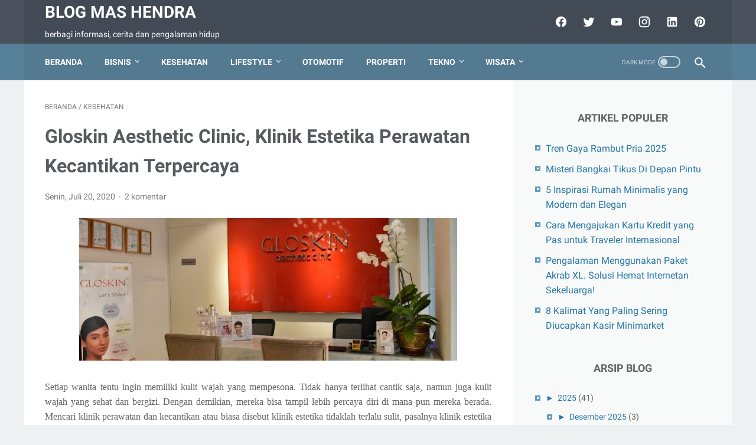

--- FILE ---
content_type: text/html; charset=UTF-8
request_url: https://www.blogmashendra.com/b/stats?style=BLACK_TRANSPARENT&timeRange=ALL_TIME&token=APq4FmCqrOGZR4G1sFW0Hf6-GkpGTTUUE10IR0kLGMN46FEFllMSiYi-zA4Ry0woMungxcNCsbYrKa4C9FB0x7Au1NnanhoZ_A
body_size: 13
content:
{"total":3989981,"sparklineOptions":{"backgroundColor":{"fillOpacity":0.1,"fill":"#000000"},"series":[{"areaOpacity":0.3,"color":"#202020"}]},"sparklineData":[[0,20],[1,22],[2,99],[3,46],[4,72],[5,62],[6,59],[7,54],[8,44],[9,42],[10,34],[11,27],[12,19],[13,20],[14,20],[15,26],[16,21],[17,21],[18,23],[19,20],[20,21],[21,24],[22,24],[23,19],[24,19],[25,19],[26,19],[27,33],[28,54],[29,23]],"nextTickMs":300000}

--- FILE ---
content_type: text/html; charset=utf-8
request_url: https://www.google.com/recaptcha/api2/aframe
body_size: 269
content:
<!DOCTYPE HTML><html><head><meta http-equiv="content-type" content="text/html; charset=UTF-8"></head><body><script nonce="KZA7pZQ-nYKZfoQSB6yULg">/** Anti-fraud and anti-abuse applications only. See google.com/recaptcha */ try{var clients={'sodar':'https://pagead2.googlesyndication.com/pagead/sodar?'};window.addEventListener("message",function(a){try{if(a.source===window.parent){var b=JSON.parse(a.data);var c=clients[b['id']];if(c){var d=document.createElement('img');d.src=c+b['params']+'&rc='+(localStorage.getItem("rc::a")?sessionStorage.getItem("rc::b"):"");window.document.body.appendChild(d);sessionStorage.setItem("rc::e",parseInt(sessionStorage.getItem("rc::e")||0)+1);localStorage.setItem("rc::h",'1767715368951');}}}catch(b){}});window.parent.postMessage("_grecaptcha_ready", "*");}catch(b){}</script></body></html>

--- FILE ---
content_type: text/javascript; charset=UTF-8
request_url: https://www.blogmashendra.com/feeds/posts/default/-/Kesehatan?alt=json-in-script&orderby=updated&start-index=62&max-results=5&callback=msRelatedPosts
body_size: 4525
content:
// API callback
msRelatedPosts({"version":"1.0","encoding":"UTF-8","feed":{"xmlns":"http://www.w3.org/2005/Atom","xmlns$openSearch":"http://a9.com/-/spec/opensearchrss/1.0/","xmlns$blogger":"http://schemas.google.com/blogger/2008","xmlns$georss":"http://www.georss.org/georss","xmlns$gd":"http://schemas.google.com/g/2005","xmlns$thr":"http://purl.org/syndication/thread/1.0","id":{"$t":"tag:blogger.com,1999:blog-243204648686937084"},"updated":{"$t":"2026-01-05T23:05:37.949+07:00"},"category":[{"term":"Kesehatan"},{"term":"Jalan Jalan"},{"term":"Properti"},{"term":"Serba Serbi"},{"term":"edukasi"},{"term":"My Stories"},{"term":"Dunia Blogger"},{"term":"Gadget"},{"term":"Tips dan Trik"},{"term":"Otomotif"},{"term":"Kuliner"},{"term":"Bisnis \u0026 Usaha"},{"term":"Teknologi"},{"term":"Sosial Media"},{"term":"Info Ramadhan"},{"term":"My Experience"},{"term":"Parenting"},{"term":"Review"},{"term":"Online Shop"},{"term":"Finansial"},{"term":"Tutorial Blog"},{"term":"Motor"},{"term":"Start Up"},{"term":"Fashion"},{"term":"Investasi"},{"term":"Android"},{"term":"Games"},{"term":"Info Lifestyle"},{"term":"Blog Contest"},{"term":"Pinjaman"},{"term":"Travel"},{"term":"Domain \u0026 Hosting"},{"term":"Hobi \u0026 Me-Time"},{"term":"WhatsApp"},{"term":"Kopi"},{"term":"Indihome"},{"term":"Karir"},{"term":"Tips Finansial"},{"term":"English Articles"},{"term":"Google Adsense"},{"term":"Koleksi Resep"},{"term":"Meme"},{"term":"Ojek Online"},{"term":"Olahraga"},{"term":"Ragam Voucher"},{"term":"Asuransi"},{"term":"Wabah Virus Corona"},{"term":"Treatment"},{"term":"Cryptocurrency"},{"term":"Co-working Space"},{"term":"Generasi Digital Bank Indonesia"},{"term":"Kartu XL"},{"term":"Koplak"},{"term":"Lingkungan Hidup"},{"term":"Akademi LEAD"},{"term":"Aktivitas Tanpa Batas"},{"term":"Internet"},{"term":"Internet Provider"},{"term":"Musik"},{"term":"eSport"},{"term":"FOCA Sachima"},{"term":"Internet Menyatukan Keluarga"},{"term":"Kawan Lama Solution"},{"term":"Redcomm"},{"term":"Susu Etawarich"}],"title":{"type":"text","$t":"blog mas hendra"},"subtitle":{"type":"html","$t":"berbagi informasi, cerita dan pengalaman hidup"},"link":[{"rel":"http://schemas.google.com/g/2005#feed","type":"application/atom+xml","href":"https:\/\/www.blogmashendra.com\/feeds\/posts\/default"},{"rel":"self","type":"application/atom+xml","href":"https:\/\/www.blogger.com\/feeds\/243204648686937084\/posts\/default\/-\/Kesehatan?alt=json-in-script\u0026start-index=62\u0026max-results=5\u0026orderby=updated"},{"rel":"alternate","type":"text/html","href":"https:\/\/www.blogmashendra.com\/search\/label\/Kesehatan"},{"rel":"hub","href":"http://pubsubhubbub.appspot.com/"},{"rel":"previous","type":"application/atom+xml","href":"https:\/\/www.blogger.com\/feeds\/243204648686937084\/posts\/default\/-\/Kesehatan\/-\/Kesehatan?alt=json-in-script\u0026start-index=57\u0026max-results=5\u0026orderby=updated"},{"rel":"next","type":"application/atom+xml","href":"https:\/\/www.blogger.com\/feeds\/243204648686937084\/posts\/default\/-\/Kesehatan\/-\/Kesehatan?alt=json-in-script\u0026start-index=67\u0026max-results=5\u0026orderby=updated"}],"author":[{"name":{"$t":"HendraDigital"},"uri":{"$t":"http:\/\/www.blogger.com\/profile\/11885695642319164731"},"email":{"$t":"noreply@blogger.com"},"gd$image":{"rel":"http://schemas.google.com/g/2005#thumbnail","width":"23","height":"32","src":"\/\/blogger.googleusercontent.com\/img\/b\/R29vZ2xl\/AVvXsEgq2-QHvsqqknBm-p_TRzBPeqWbCN9JHHLgYH1fyozqC9rhCjsOU_2xlSzKHlpXBS8v-LOMi-nyB-_ytbV3xYei1i5cbWEno68pfaFdq-TbEZktKnLH0Uz2SvL11apnOQ\/s113\/Bawa+Holland+Bakery.jpg"}}],"generator":{"version":"7.00","uri":"http://www.blogger.com","$t":"Blogger"},"openSearch$totalResults":{"$t":"103"},"openSearch$startIndex":{"$t":"62"},"openSearch$itemsPerPage":{"$t":"5"},"entry":[{"id":{"$t":"tag:blogger.com,1999:blog-243204648686937084.post-7587621674630597619"},"published":{"$t":"2018-12-13T09:26:00.003+07:00"},"updated":{"$t":"2020-07-05T16:32:45.594+07:00"},"category":[{"scheme":"http://www.blogger.com/atom/ns#","term":"Kesehatan"},{"scheme":"http://www.blogger.com/atom/ns#","term":"Tips dan Trik"}],"title":{"type":"text","$t":"4 Cara Alami Menghilangkan Bau Badan Dengan Cepat"},"content":{"type":"html","$t":"\u003Cdiv style=\"text-align: justify;\"\u003E\n\u003Cdiv class=\"separator\" style=\"clear: both; text-align: center;\"\u003E\n\u003Ca href=\"https:\/\/blogger.googleusercontent.com\/img\/b\/R29vZ2xl\/AVvXsEhBfLbYvWr4DImzeT_OZ7XCi0ChmaaE2RL0jcuWyBOsq7kOm-Fj5hHM-wYTWeufL1_uYYOsBbUumw9I7Sg18d0WJqzOUM7bc3U5DPXO4K0j6geg5gKzjUDYNa1UBITmENJ3DgMRcBDhjo0-\/s1600\/Cara+Alami+Menghilangkan+Bau+Badan+Dengan+Cepat.jpg\" style=\"margin-left: 1em; margin-right: 1em;\"\u003E\u003Cimg alt=\"4 Cara Alami Menghilangkan Bau Badan Dengan Cepat - Blog Mas Hendra\" border=\"0\" data-original-height=\"529\" data-original-width=\"869\" height=\"388\" src=\"https:\/\/blogger.googleusercontent.com\/img\/b\/R29vZ2xl\/AVvXsEhBfLbYvWr4DImzeT_OZ7XCi0ChmaaE2RL0jcuWyBOsq7kOm-Fj5hHM-wYTWeufL1_uYYOsBbUumw9I7Sg18d0WJqzOUM7bc3U5DPXO4K0j6geg5gKzjUDYNa1UBITmENJ3DgMRcBDhjo0-\/s640\/Cara+Alami+Menghilangkan+Bau+Badan+Dengan+Cepat.jpg\" title=\"4 Cara Alami Menghilangkan Bau Badan Dengan Cepat\" width=\"640\"\u003E\u003C\/a\u003E\u003C\/div\u003E\n\u003Cspan style=\"font-family: verdana, sans-serif;\"\u003E\u003Cbr\u003E\u003C\/span\u003E\n\u003Cspan style=\"font-family: verdana, sans-serif;\"\u003EReal Men terkadang sering mengalami rasa kurang percaya diri akibat ketiak mengeluarkan aroma yang kurang sedap dan mengganggu kenyamanan saat berpenampilan. Perlu kiranya Anda merawat kulit ketiak sebagaimana yang dituturkan pada situs ini \u003Cb\u003E\u003Cspan style=\"color: #990000;\"\u003Ehttps:\/\/www.niveamen.co.id\/panduan-perawatan-kulit\/wajah\/Local\/id\/rawat-kulit-pria-NIVEA-Men\u003C\/span\u003E\u003C\/b\u003E. Akan tetapi, ada juga cara alami lainnya yang mampu \u003Ca href=\"https:\/\/www.blogmashendra.com\/2018\/12\/4-cara-alami-menghilangkan-bau-badan.html\" target=\"_blank\"\u003E\u003Cb\u003Emenghilangkan bau ketiak\u003C\/b\u003E\u003C\/a\u003E dengan cepat, diantaranya sebagai berikut :\u003C\/span\u003E\u003C\/div\u003E\n\u003Cdiv style=\"text-align: justify;\"\u003E\n\u003Cspan style=\"font-family: verdana, sans-serif;\"\u003E\u003C\/span\u003E\u003C\/div\u003E\n\u003Ca href=\"https:\/\/www.blogmashendra.com\/2018\/12\/4-cara-alami-menghilangkan-bau-badan.html#more\"\u003E\u003C\/a\u003E"},"link":[{"rel":"replies","type":"application/atom+xml","href":"https:\/\/www.blogmashendra.com\/feeds\/7587621674630597619\/comments\/default","title":"Posting Komentar"},{"rel":"replies","type":"text/html","href":"https:\/\/www.blogmashendra.com\/2018\/12\/4-cara-alami-menghilangkan-bau-badan.html#comment-form","title":"2 Komentar"},{"rel":"edit","type":"application/atom+xml","href":"https:\/\/www.blogger.com\/feeds\/243204648686937084\/posts\/default\/7587621674630597619"},{"rel":"self","type":"application/atom+xml","href":"https:\/\/www.blogger.com\/feeds\/243204648686937084\/posts\/default\/7587621674630597619"},{"rel":"alternate","type":"text/html","href":"https:\/\/www.blogmashendra.com\/2018\/12\/4-cara-alami-menghilangkan-bau-badan.html","title":"4 Cara Alami Menghilangkan Bau Badan Dengan Cepat"}],"author":[{"name":{"$t":"HendraDigital"},"uri":{"$t":"http:\/\/www.blogger.com\/profile\/11885695642319164731"},"email":{"$t":"noreply@blogger.com"},"gd$image":{"rel":"http://schemas.google.com/g/2005#thumbnail","width":"23","height":"32","src":"\/\/blogger.googleusercontent.com\/img\/b\/R29vZ2xl\/AVvXsEgq2-QHvsqqknBm-p_TRzBPeqWbCN9JHHLgYH1fyozqC9rhCjsOU_2xlSzKHlpXBS8v-LOMi-nyB-_ytbV3xYei1i5cbWEno68pfaFdq-TbEZktKnLH0Uz2SvL11apnOQ\/s113\/Bawa+Holland+Bakery.jpg"}}],"media$thumbnail":{"xmlns$media":"http://search.yahoo.com/mrss/","url":"https:\/\/blogger.googleusercontent.com\/img\/b\/R29vZ2xl\/AVvXsEhBfLbYvWr4DImzeT_OZ7XCi0ChmaaE2RL0jcuWyBOsq7kOm-Fj5hHM-wYTWeufL1_uYYOsBbUumw9I7Sg18d0WJqzOUM7bc3U5DPXO4K0j6geg5gKzjUDYNa1UBITmENJ3DgMRcBDhjo0-\/s72-c\/Cara+Alami+Menghilangkan+Bau+Badan+Dengan+Cepat.jpg","height":"72","width":"72"},"thr$total":{"$t":"2"}},{"id":{"$t":"tag:blogger.com,1999:blog-243204648686937084.post-4460418786709202441"},"published":{"$t":"2020-03-29T05:30:00.000+07:00"},"updated":{"$t":"2020-03-29T05:30:15.718+07:00"},"category":[{"scheme":"http://www.blogger.com/atom/ns#","term":"Kesehatan"}],"title":{"type":"text","$t":"Wow! Inilah Sejuta Manfaat Taman Kehati Aqua"},"content":{"type":"html","$t":"\u003Cdiv class=\"separator\" style=\"clear: both; text-align: center;\"\u003E\n\u003Ca href=\"https:\/\/blogger.googleusercontent.com\/img\/b\/R29vZ2xl\/AVvXsEgnEX4gcVH93zW54ExXb6nRCnFfb3pPfkYCHIbfBxpUNdMML3uzxCNvjntx-h-1C5u0xhtjZGFHSLOgGs-E0mTmqVNm8rAuwfu_MB417jDmoQ7c__txetf_vu-eNK_fvqKIMyHj994HY5QF\/s1600\/Taman+Kehati+Aqua.jpg\" imageanchor=\"1\" style=\"margin-left: 1em; margin-right: 1em;\"\u003E\u003Cimg alt=\"Taman Kehati Aqua\" border=\"0\" data-original-height=\"237\" data-original-width=\"500\" height=\"302\" src=\"https:\/\/blogger.googleusercontent.com\/img\/b\/R29vZ2xl\/AVvXsEgnEX4gcVH93zW54ExXb6nRCnFfb3pPfkYCHIbfBxpUNdMML3uzxCNvjntx-h-1C5u0xhtjZGFHSLOgGs-E0mTmqVNm8rAuwfu_MB417jDmoQ7c__txetf_vu-eNK_fvqKIMyHj994HY5QF\/s640\/Taman+Kehati+Aqua.jpg\" title=\"Taman Kehati Aqua\" width=\"640\"\u003E\u003C\/a\u003E\u003C\/div\u003E\n\u003Cdiv style=\"text-align: justify;\"\u003E\n\u003Cspan style=\"font-family: Verdana, sans-serif;\"\u003E\u003Cbr\u003E\u003C\/span\u003E\u003C\/div\u003E\n\u003Cdiv style=\"text-align: justify;\"\u003E\n\u003Cspan style=\"font-family: Verdana, sans-serif;\"\u003EKelestarian lingkungan khususnya di daerah perkotaan saat ini dalam keadaan yang sangat memprihatinkan. Berbagai pihak sudah mulai menyoroti hal tersebut, salah satunya adalah Danone - Aqua. Perusahaan air mineral ini bahkan mengambil beberapa langkah nyata untuk menunjukkan keseriusannya dalam hal ini.\u003C\/span\u003E\u003C\/div\u003E\n\u003Cdiv style=\"text-align: justify;\"\u003E\n\u003Cspan style=\"font-family: Verdana, sans-serif;\"\u003E\u003C\/span\u003E\u003C\/div\u003E\n\u003Ca href=\"https:\/\/www.blogmashendra.com\/2020\/03\/sejuta-manfaat-taman-kehati-aqua.html#more\"\u003E\u003C\/a\u003E"},"link":[{"rel":"replies","type":"application/atom+xml","href":"https:\/\/www.blogmashendra.com\/feeds\/4460418786709202441\/comments\/default","title":"Posting Komentar"},{"rel":"replies","type":"text/html","href":"https:\/\/www.blogmashendra.com\/2020\/03\/sejuta-manfaat-taman-kehati-aqua.html#comment-form","title":"8 Komentar"},{"rel":"edit","type":"application/atom+xml","href":"https:\/\/www.blogger.com\/feeds\/243204648686937084\/posts\/default\/4460418786709202441"},{"rel":"self","type":"application/atom+xml","href":"https:\/\/www.blogger.com\/feeds\/243204648686937084\/posts\/default\/4460418786709202441"},{"rel":"alternate","type":"text/html","href":"https:\/\/www.blogmashendra.com\/2020\/03\/sejuta-manfaat-taman-kehati-aqua.html","title":"Wow! Inilah Sejuta Manfaat Taman Kehati Aqua"}],"author":[{"name":{"$t":"HendraDigital"},"uri":{"$t":"http:\/\/www.blogger.com\/profile\/11885695642319164731"},"email":{"$t":"noreply@blogger.com"},"gd$image":{"rel":"http://schemas.google.com/g/2005#thumbnail","width":"23","height":"32","src":"\/\/blogger.googleusercontent.com\/img\/b\/R29vZ2xl\/AVvXsEgq2-QHvsqqknBm-p_TRzBPeqWbCN9JHHLgYH1fyozqC9rhCjsOU_2xlSzKHlpXBS8v-LOMi-nyB-_ytbV3xYei1i5cbWEno68pfaFdq-TbEZktKnLH0Uz2SvL11apnOQ\/s113\/Bawa+Holland+Bakery.jpg"}}],"media$thumbnail":{"xmlns$media":"http://search.yahoo.com/mrss/","url":"https:\/\/blogger.googleusercontent.com\/img\/b\/R29vZ2xl\/AVvXsEgnEX4gcVH93zW54ExXb6nRCnFfb3pPfkYCHIbfBxpUNdMML3uzxCNvjntx-h-1C5u0xhtjZGFHSLOgGs-E0mTmqVNm8rAuwfu_MB417jDmoQ7c__txetf_vu-eNK_fvqKIMyHj994HY5QF\/s72-c\/Taman+Kehati+Aqua.jpg","height":"72","width":"72"},"thr$total":{"$t":"8"}},{"id":{"$t":"tag:blogger.com,1999:blog-243204648686937084.post-5404326674766983864"},"published":{"$t":"2020-03-14T19:36:00.002+07:00"},"updated":{"$t":"2020-03-14T19:36:43.091+07:00"},"category":[{"scheme":"http://www.blogger.com/atom/ns#","term":"Kesehatan"}],"title":{"type":"text","$t":"Tanya Dokter Mata Online Seputar Cara Menjaga Kesehatan Mata Sampai Usia Tua"},"content":{"type":"html","$t":"\u003Cdiv class=\"separator\" style=\"clear: both; text-align: center;\"\u003E\n\u003Ca href=\"https:\/\/blogger.googleusercontent.com\/img\/b\/R29vZ2xl\/AVvXsEilIxqPBoJRx-UpagWPaC_XQDcJmLVMf8KbJueD8dhUHXCUxbQD4KYFOabNuigaKV63KM7M_olQhQhhJ0RCL3sbWNJaQN5ghyphenhyphengV3l_tfr3xjSgjNET8s2M4q3R3q3qkqx0xpXRhKMhgpC9V\/s1600\/eye-1173863_640.jpg\" imageanchor=\"1\" style=\"margin-left: 1em; margin-right: 1em;\"\u003E\u003Cimg alt=\"Tanya Dokter Mata Online\" border=\"0\" data-original-height=\"331\" data-original-width=\"640\" height=\"330\" src=\"https:\/\/blogger.googleusercontent.com\/img\/b\/R29vZ2xl\/AVvXsEilIxqPBoJRx-UpagWPaC_XQDcJmLVMf8KbJueD8dhUHXCUxbQD4KYFOabNuigaKV63KM7M_olQhQhhJ0RCL3sbWNJaQN5ghyphenhyphengV3l_tfr3xjSgjNET8s2M4q3R3q3qkqx0xpXRhKMhgpC9V\/s640\/eye-1173863_640.jpg\" title=\"Tanya Dokter Mata Online\" width=\"640\"\u003E\u003C\/a\u003E\u003C\/div\u003E\n\u003Cdiv style=\"text-align: justify;\"\u003E\n\u003Cspan style=\"font-family: Verdana, sans-serif;\"\u003E\u003Cbr\u003E\u003C\/span\u003E\u003C\/div\u003E\n\u003Cdiv style=\"text-align: justify;\"\u003E\n\u003Cspan style=\"font-family: Verdana, sans-serif;\"\u003EMata pada dasarnya merupakan salah satu indera penting yang difungsikan untuk melihat, namun lebih dari itu juga untuk menyempurnakan penampilan seseorang. Karena dengan mata yang indah sebenarnya juga memiliki daya tarik tersendiri. Hanya saja memang tidak bisa dipungkiri jika seandainya organ tubuh yang satu ini juga rentan terkena beragam jenis gangguan atau masalah kesehatan. Mulai dari rabun bahkan juga kebutaan jika seandainya tidak dirawat dengan benar. \u003Ca href=\"https:\/\/www.halodoc.com\/tanya-dokter\" target=\"_blank\"\u003E\u003Cb\u003E\u003Cspan style=\"color: #cc0000;\"\u003ETanya dokter mata online\u003C\/span\u003E\u003C\/b\u003E\u003C\/a\u003E bagaimana langkah perawatannya.\u003C\/span\u003E\u003C\/div\u003E\n\u003Cdiv style=\"text-align: justify;\"\u003E\n\u003Cspan style=\"font-family: Verdana, sans-serif;\"\u003E\u003C\/span\u003E\u003C\/div\u003E\n\u003Ca href=\"https:\/\/www.blogmashendra.com\/2020\/03\/tanya-dokter-mata-online.html#more\"\u003E\u003C\/a\u003E"},"link":[{"rel":"replies","type":"application/atom+xml","href":"https:\/\/www.blogmashendra.com\/feeds\/5404326674766983864\/comments\/default","title":"Posting Komentar"},{"rel":"replies","type":"text/html","href":"https:\/\/www.blogmashendra.com\/2020\/03\/tanya-dokter-mata-online.html#comment-form","title":"2 Komentar"},{"rel":"edit","type":"application/atom+xml","href":"https:\/\/www.blogger.com\/feeds\/243204648686937084\/posts\/default\/5404326674766983864"},{"rel":"self","type":"application/atom+xml","href":"https:\/\/www.blogger.com\/feeds\/243204648686937084\/posts\/default\/5404326674766983864"},{"rel":"alternate","type":"text/html","href":"https:\/\/www.blogmashendra.com\/2020\/03\/tanya-dokter-mata-online.html","title":"Tanya Dokter Mata Online Seputar Cara Menjaga Kesehatan Mata Sampai Usia Tua"}],"author":[{"name":{"$t":"HendraDigital"},"uri":{"$t":"http:\/\/www.blogger.com\/profile\/11885695642319164731"},"email":{"$t":"noreply@blogger.com"},"gd$image":{"rel":"http://schemas.google.com/g/2005#thumbnail","width":"23","height":"32","src":"\/\/blogger.googleusercontent.com\/img\/b\/R29vZ2xl\/AVvXsEgq2-QHvsqqknBm-p_TRzBPeqWbCN9JHHLgYH1fyozqC9rhCjsOU_2xlSzKHlpXBS8v-LOMi-nyB-_ytbV3xYei1i5cbWEno68pfaFdq-TbEZktKnLH0Uz2SvL11apnOQ\/s113\/Bawa+Holland+Bakery.jpg"}}],"media$thumbnail":{"xmlns$media":"http://search.yahoo.com/mrss/","url":"https:\/\/blogger.googleusercontent.com\/img\/b\/R29vZ2xl\/AVvXsEilIxqPBoJRx-UpagWPaC_XQDcJmLVMf8KbJueD8dhUHXCUxbQD4KYFOabNuigaKV63KM7M_olQhQhhJ0RCL3sbWNJaQN5ghyphenhyphengV3l_tfr3xjSgjNET8s2M4q3R3q3qkqx0xpXRhKMhgpC9V\/s72-c\/eye-1173863_640.jpg","height":"72","width":"72"},"thr$total":{"$t":"2"}},{"id":{"$t":"tag:blogger.com,1999:blog-243204648686937084.post-1871966611579891981"},"published":{"$t":"2017-09-05T17:18:00.001+07:00"},"updated":{"$t":"2020-03-12T08:52:27.278+07:00"},"category":[{"scheme":"http://www.blogger.com/atom/ns#","term":"Kesehatan"}],"title":{"type":"text","$t":"6 Manfaat Makanan Sehat dan Bergizi Bagi Tubuh"},"content":{"type":"html","$t":"\u003Cdiv style=\"text-align: justify;\"\u003E\n\u003Cdiv class=\"separator\" style=\"clear: both; text-align: center;\"\u003E\n\u003Ca href=\"https:\/\/blogger.googleusercontent.com\/img\/b\/R29vZ2xl\/AVvXsEgQdDp4hX1u9OyvxwLSpbBtD16O1smvaF7R4a9hZwCui8PxlDohXITsYQein___r5n7TQASnju_jFU6t-ySRUTWl3DShWe4mRslFqmEadv8JJNEbOVs6nYiyiGoCwNPQMB9ms8Rwj2h3gQ\/s1600\/Quote+Tentang+Kesehatan.png\" imageanchor=\"1\" style=\"margin-left: 1em; margin-right: 1em;\"\u003E\u003Cimg border=\"0\" data-original-height=\"198\" data-original-width=\"256\" height=\"244\" src=\"https:\/\/blogger.googleusercontent.com\/img\/b\/R29vZ2xl\/AVvXsEgQdDp4hX1u9OyvxwLSpbBtD16O1smvaF7R4a9hZwCui8PxlDohXITsYQein___r5n7TQASnju_jFU6t-ySRUTWl3DShWe4mRslFqmEadv8JJNEbOVs6nYiyiGoCwNPQMB9ms8Rwj2h3gQ\/s320\/Quote+Tentang+Kesehatan.png\" width=\"320\"\u003E\u003C\/a\u003E\u003C\/div\u003E\n\u003Cspan style=\"font-family: \u0026quot;verdana\u0026quot; , sans-serif;\"\u003EKetika mendengar makanan sehat, apa yang terlintas di pikiran Anda?? Makanan organik atau jenis makanan mahal?! Seperti kita ketahui, tidak sedikit orang yang langsung mendeskripsikan bahwa makanan sehat hanya dapat dijumpai di restoran mewah dan mahal. Tentu saja pandangan ini keliru, karena pada kenyataannya, makanan sehat dapat diperoleh dengan cara yang mudah serta harga terjangkau.\u003C\/span\u003E\u003C\/div\u003E\n\u003Cdiv style=\"text-align: justify;\"\u003E\n\u003Cspan style=\"font-family: \u0026quot;verdana\u0026quot; , sans-serif;\"\u003E\u003C\/span\u003E\u003Cbr\u003E\n\u003C\/div\u003E\u003Ca href=\"https:\/\/www.blogmashendra.com\/2017\/09\/6-manfaat-makanan-sehat-dan-bergizi.html#more\"\u003E\u003C\/a\u003E"},"link":[{"rel":"replies","type":"application/atom+xml","href":"https:\/\/www.blogmashendra.com\/feeds\/1871966611579891981\/comments\/default","title":"Posting Komentar"},{"rel":"replies","type":"text/html","href":"https:\/\/www.blogmashendra.com\/2017\/09\/6-manfaat-makanan-sehat-dan-bergizi.html#comment-form","title":"0 Komentar"},{"rel":"edit","type":"application/atom+xml","href":"https:\/\/www.blogger.com\/feeds\/243204648686937084\/posts\/default\/1871966611579891981"},{"rel":"self","type":"application/atom+xml","href":"https:\/\/www.blogger.com\/feeds\/243204648686937084\/posts\/default\/1871966611579891981"},{"rel":"alternate","type":"text/html","href":"https:\/\/www.blogmashendra.com\/2017\/09\/6-manfaat-makanan-sehat-dan-bergizi.html","title":"6 Manfaat Makanan Sehat dan Bergizi Bagi Tubuh"}],"author":[{"name":{"$t":"HendraDigital"},"uri":{"$t":"http:\/\/www.blogger.com\/profile\/11885695642319164731"},"email":{"$t":"noreply@blogger.com"},"gd$image":{"rel":"http://schemas.google.com/g/2005#thumbnail","width":"23","height":"32","src":"\/\/blogger.googleusercontent.com\/img\/b\/R29vZ2xl\/AVvXsEgq2-QHvsqqknBm-p_TRzBPeqWbCN9JHHLgYH1fyozqC9rhCjsOU_2xlSzKHlpXBS8v-LOMi-nyB-_ytbV3xYei1i5cbWEno68pfaFdq-TbEZktKnLH0Uz2SvL11apnOQ\/s113\/Bawa+Holland+Bakery.jpg"}}],"media$thumbnail":{"xmlns$media":"http://search.yahoo.com/mrss/","url":"https:\/\/blogger.googleusercontent.com\/img\/b\/R29vZ2xl\/AVvXsEgQdDp4hX1u9OyvxwLSpbBtD16O1smvaF7R4a9hZwCui8PxlDohXITsYQein___r5n7TQASnju_jFU6t-ySRUTWl3DShWe4mRslFqmEadv8JJNEbOVs6nYiyiGoCwNPQMB9ms8Rwj2h3gQ\/s72-c\/Quote+Tentang+Kesehatan.png","height":"72","width":"72"},"thr$total":{"$t":"0"}},{"id":{"$t":"tag:blogger.com,1999:blog-243204648686937084.post-503069246510146217"},"published":{"$t":"2020-02-14T13:37:00.003+07:00"},"updated":{"$t":"2020-02-15T15:35:34.995+07:00"},"category":[{"scheme":"http://www.blogger.com/atom/ns#","term":"Kesehatan"}],"title":{"type":"text","$t":"Cara Menggunakan Koyo Hansaplast yang Benar dan Menyeluruh"},"content":{"type":"html","$t":"\u003Cdiv style=\"text-align: justify;\"\u003E\n\u003Cdiv class=\"separator\" style=\"clear: both; text-align: center;\"\u003E\n\u003Ca href=\"https:\/\/blogger.googleusercontent.com\/img\/b\/R29vZ2xl\/AVvXsEhXN-6NuE4zx4v1OOO74wRoJnmHKZ2azNOC-nf75zRvTyZAg2bjDGcg-LO2ySei0kfu1cdhcs6dE10qdkYF-rqucmE_z5oiErRspzVqlH1cHUDsKLbYPQUhBW9PqeFXzmNGfLFa3ndCQ0ju\/s1600\/doctor-1015624_640.jpg\" imageanchor=\"1\" style=\"margin-left: 1em; margin-right: 1em;\"\u003E\u003Cimg border=\"0\" data-original-height=\"323\" data-original-width=\"640\" height=\"322\" src=\"https:\/\/blogger.googleusercontent.com\/img\/b\/R29vZ2xl\/AVvXsEhXN-6NuE4zx4v1OOO74wRoJnmHKZ2azNOC-nf75zRvTyZAg2bjDGcg-LO2ySei0kfu1cdhcs6dE10qdkYF-rqucmE_z5oiErRspzVqlH1cHUDsKLbYPQUhBW9PqeFXzmNGfLFa3ndCQ0ju\/s640\/doctor-1015624_640.jpg\" width=\"640\"\u003E\u003C\/a\u003E\u003C\/div\u003E\n\u003Cspan style=\"font-family: \u0026quot;verdana\u0026quot; , sans-serif;\"\u003E\u003Cbr\u003E\u003C\/span\u003E\n\u003Cspan style=\"font-family: \u0026quot;verdana\u0026quot; , sans-serif;\"\u003EMelakukan berbagai aktivitas sehari-hari tentu bisa menguras tenaga. Bahkan, nyeri sendi dan otot adalah efek yang ditimbulkan setelah seharian penuh melakukan berbagai kegiatan. Kondisi ini tentu tidak bisa dihindari karena memang kelelahan adalah efek yang bisa membuat seseorang tidak bisa lagi melakukan aktivitasnya. Penggunaan obat luar, seperi koyo adalah salah satu cara yang paling sering dilakukan oleh sebagaian besar orang.\u003C\/span\u003E\u003C\/div\u003E\n\u003Cdiv style=\"text-align: justify;\"\u003E\n\u003Cspan style=\"font-family: \u0026quot;verdana\u0026quot; , sans-serif;\"\u003E\u003C\/span\u003E\u003Cbr\u003E\n\u003C\/div\u003E\u003Ca href=\"https:\/\/www.blogmashendra.com\/2020\/02\/cara-menggunakan-koyo-hansaplast-yang-benar.html#more\"\u003E\u003C\/a\u003E"},"link":[{"rel":"replies","type":"application/atom+xml","href":"https:\/\/www.blogmashendra.com\/feeds\/503069246510146217\/comments\/default","title":"Posting Komentar"},{"rel":"replies","type":"text/html","href":"https:\/\/www.blogmashendra.com\/2020\/02\/cara-menggunakan-koyo-hansaplast-yang-benar.html#comment-form","title":"2 Komentar"},{"rel":"edit","type":"application/atom+xml","href":"https:\/\/www.blogger.com\/feeds\/243204648686937084\/posts\/default\/503069246510146217"},{"rel":"self","type":"application/atom+xml","href":"https:\/\/www.blogger.com\/feeds\/243204648686937084\/posts\/default\/503069246510146217"},{"rel":"alternate","type":"text/html","href":"https:\/\/www.blogmashendra.com\/2020\/02\/cara-menggunakan-koyo-hansaplast-yang-benar.html","title":"Cara Menggunakan Koyo Hansaplast yang Benar dan Menyeluruh"}],"author":[{"name":{"$t":"HendraDigital"},"uri":{"$t":"http:\/\/www.blogger.com\/profile\/11885695642319164731"},"email":{"$t":"noreply@blogger.com"},"gd$image":{"rel":"http://schemas.google.com/g/2005#thumbnail","width":"23","height":"32","src":"\/\/blogger.googleusercontent.com\/img\/b\/R29vZ2xl\/AVvXsEgq2-QHvsqqknBm-p_TRzBPeqWbCN9JHHLgYH1fyozqC9rhCjsOU_2xlSzKHlpXBS8v-LOMi-nyB-_ytbV3xYei1i5cbWEno68pfaFdq-TbEZktKnLH0Uz2SvL11apnOQ\/s113\/Bawa+Holland+Bakery.jpg"}}],"media$thumbnail":{"xmlns$media":"http://search.yahoo.com/mrss/","url":"https:\/\/blogger.googleusercontent.com\/img\/b\/R29vZ2xl\/AVvXsEhXN-6NuE4zx4v1OOO74wRoJnmHKZ2azNOC-nf75zRvTyZAg2bjDGcg-LO2ySei0kfu1cdhcs6dE10qdkYF-rqucmE_z5oiErRspzVqlH1cHUDsKLbYPQUhBW9PqeFXzmNGfLFa3ndCQ0ju\/s72-c\/doctor-1015624_640.jpg","height":"72","width":"72"},"thr$total":{"$t":"2"}}]}});

--- FILE ---
content_type: text/javascript; charset=UTF-8
request_url: https://www.blogmashendra.com/feeds/posts/summary/-/Kesehatan?alt=json-in-script&callback=bacaJuga&max-results=5
body_size: 4083
content:
// API callback
bacaJuga({"version":"1.0","encoding":"UTF-8","feed":{"xmlns":"http://www.w3.org/2005/Atom","xmlns$openSearch":"http://a9.com/-/spec/opensearchrss/1.0/","xmlns$blogger":"http://schemas.google.com/blogger/2008","xmlns$georss":"http://www.georss.org/georss","xmlns$gd":"http://schemas.google.com/g/2005","xmlns$thr":"http://purl.org/syndication/thread/1.0","id":{"$t":"tag:blogger.com,1999:blog-243204648686937084"},"updated":{"$t":"2026-01-05T23:05:37.949+07:00"},"category":[{"term":"Kesehatan"},{"term":"Jalan Jalan"},{"term":"Properti"},{"term":"Serba Serbi"},{"term":"edukasi"},{"term":"My Stories"},{"term":"Dunia Blogger"},{"term":"Gadget"},{"term":"Tips dan Trik"},{"term":"Otomotif"},{"term":"Kuliner"},{"term":"Bisnis \u0026 Usaha"},{"term":"Teknologi"},{"term":"Sosial Media"},{"term":"Info Ramadhan"},{"term":"My Experience"},{"term":"Parenting"},{"term":"Review"},{"term":"Online Shop"},{"term":"Finansial"},{"term":"Tutorial Blog"},{"term":"Motor"},{"term":"Start Up"},{"term":"Fashion"},{"term":"Investasi"},{"term":"Android"},{"term":"Games"},{"term":"Info Lifestyle"},{"term":"Blog Contest"},{"term":"Pinjaman"},{"term":"Travel"},{"term":"Domain \u0026 Hosting"},{"term":"Hobi \u0026 Me-Time"},{"term":"WhatsApp"},{"term":"Kopi"},{"term":"Indihome"},{"term":"Karir"},{"term":"Tips Finansial"},{"term":"English Articles"},{"term":"Google Adsense"},{"term":"Koleksi Resep"},{"term":"Meme"},{"term":"Ojek Online"},{"term":"Olahraga"},{"term":"Ragam Voucher"},{"term":"Asuransi"},{"term":"Wabah Virus Corona"},{"term":"Treatment"},{"term":"Cryptocurrency"},{"term":"Co-working Space"},{"term":"Generasi Digital Bank Indonesia"},{"term":"Kartu XL"},{"term":"Koplak"},{"term":"Lingkungan Hidup"},{"term":"Akademi LEAD"},{"term":"Aktivitas Tanpa Batas"},{"term":"Internet"},{"term":"Internet Provider"},{"term":"Musik"},{"term":"eSport"},{"term":"FOCA Sachima"},{"term":"Internet Menyatukan Keluarga"},{"term":"Kawan Lama Solution"},{"term":"Redcomm"},{"term":"Susu Etawarich"}],"title":{"type":"text","$t":"blog mas hendra"},"subtitle":{"type":"html","$t":"berbagi informasi, cerita dan pengalaman hidup"},"link":[{"rel":"http://schemas.google.com/g/2005#feed","type":"application/atom+xml","href":"https:\/\/www.blogmashendra.com\/feeds\/posts\/summary"},{"rel":"self","type":"application/atom+xml","href":"https:\/\/www.blogger.com\/feeds\/243204648686937084\/posts\/summary\/-\/Kesehatan?alt=json-in-script\u0026max-results=5"},{"rel":"alternate","type":"text/html","href":"https:\/\/www.blogmashendra.com\/search\/label\/Kesehatan"},{"rel":"hub","href":"http://pubsubhubbub.appspot.com/"},{"rel":"next","type":"application/atom+xml","href":"https:\/\/www.blogger.com\/feeds\/243204648686937084\/posts\/summary\/-\/Kesehatan\/-\/Kesehatan?alt=json-in-script\u0026start-index=6\u0026max-results=5"}],"author":[{"name":{"$t":"HendraDigital"},"uri":{"$t":"http:\/\/www.blogger.com\/profile\/11885695642319164731"},"email":{"$t":"noreply@blogger.com"},"gd$image":{"rel":"http://schemas.google.com/g/2005#thumbnail","width":"23","height":"32","src":"\/\/blogger.googleusercontent.com\/img\/b\/R29vZ2xl\/AVvXsEgq2-QHvsqqknBm-p_TRzBPeqWbCN9JHHLgYH1fyozqC9rhCjsOU_2xlSzKHlpXBS8v-LOMi-nyB-_ytbV3xYei1i5cbWEno68pfaFdq-TbEZktKnLH0Uz2SvL11apnOQ\/s113\/Bawa+Holland+Bakery.jpg"}}],"generator":{"version":"7.00","uri":"http://www.blogger.com","$t":"Blogger"},"openSearch$totalResults":{"$t":"103"},"openSearch$startIndex":{"$t":"1"},"openSearch$itemsPerPage":{"$t":"5"},"entry":[{"id":{"$t":"tag:blogger.com,1999:blog-243204648686937084.post-1399660558372449198"},"published":{"$t":"2025-10-23T19:51:00.000+07:00"},"updated":{"$t":"2025-10-23T19:51:04.544+07:00"},"category":[{"scheme":"http://www.blogger.com/atom/ns#","term":"Kesehatan"}],"title":{"type":"text","$t":"Berapa Suhu Ideal Air Kolam untuk Berenang? Panduan Lengkap untuk Kenyamanan di Rumah"},"summary":{"type":"text","$t":"Jika kamu punya kolam renang di rumah, pasti kamu ingin airnya selalu terasa pas, tidak terlalu dingin dan tidak terlalu panas. Banyak orang sering bertanya, sebenarnya berapa suhu ideal air kolam untuk berenang supaya tetap nyaman dan aman bagi tubuh?Pertanyaan ini penting banget, karena suhu air berpengaruh besar terhadap kenyamanan, kesehatan dan bahkan efisiensi energi jika kamu pakai alat "},"link":[{"rel":"replies","type":"application/atom+xml","href":"https:\/\/www.blogmashendra.com\/feeds\/1399660558372449198\/comments\/default","title":"Posting Komentar"},{"rel":"replies","type":"text/html","href":"https:\/\/www.blogmashendra.com\/2025\/10\/suhu-ideal-air-kolam-renang.html#comment-form","title":"0 Komentar"},{"rel":"edit","type":"application/atom+xml","href":"https:\/\/www.blogger.com\/feeds\/243204648686937084\/posts\/default\/1399660558372449198"},{"rel":"self","type":"application/atom+xml","href":"https:\/\/www.blogger.com\/feeds\/243204648686937084\/posts\/default\/1399660558372449198"},{"rel":"alternate","type":"text/html","href":"https:\/\/www.blogmashendra.com\/2025\/10\/suhu-ideal-air-kolam-renang.html","title":"Berapa Suhu Ideal Air Kolam untuk Berenang? Panduan Lengkap untuk Kenyamanan di Rumah"}],"author":[{"name":{"$t":"HendraDigital"},"uri":{"$t":"http:\/\/www.blogger.com\/profile\/11885695642319164731"},"email":{"$t":"noreply@blogger.com"},"gd$image":{"rel":"http://schemas.google.com/g/2005#thumbnail","width":"23","height":"32","src":"\/\/blogger.googleusercontent.com\/img\/b\/R29vZ2xl\/AVvXsEgq2-QHvsqqknBm-p_TRzBPeqWbCN9JHHLgYH1fyozqC9rhCjsOU_2xlSzKHlpXBS8v-LOMi-nyB-_ytbV3xYei1i5cbWEno68pfaFdq-TbEZktKnLH0Uz2SvL11apnOQ\/s113\/Bawa+Holland+Bakery.jpg"}}],"media$thumbnail":{"xmlns$media":"http://search.yahoo.com/mrss/","url":"https:\/\/blogger.googleusercontent.com\/img\/b\/R29vZ2xl\/AVvXsEhzuJyX6L3ziH2tq5lK5OmqhjRqLPInaPZ1egzef3g4M-A77uNtIyE4P5xdsnOdJyPuYYECdoRK2ZOlHoCKp_C3KmJtoqAOAeKqPpE8HdpLI4UKZAdHjf00EojgwYv9E_oewx_YZ7DTnhbcKGNVwQ_Kbund-pZfIwLT2TmtbAqiLJKZRPJNz_UTuYSrg24r\/s72-w400-h249-c\/heat-pump-water-heater.jpg","height":"72","width":"72"},"thr$total":{"$t":"0"}},{"id":{"$t":"tag:blogger.com,1999:blog-243204648686937084.post-9189203771725655498"},"published":{"$t":"2025-10-12T11:22:00.002+07:00"},"updated":{"$t":"2025-10-12T11:22:33.658+07:00"},"category":[{"scheme":"http://www.blogger.com/atom/ns#","term":"Kesehatan"}],"title":{"type":"text","$t":"Rekomendasi Produk Obat Jerawat dari Haloskin by Halodoc "},"summary":{"type":"text","$t":"Jerawat terkadang membuat seseorang merasa kurang nyaman dan tidak percaya diri, karena berdampak pada penampilan fisik yang kemudian memengaruhi sisi psikologis dan interaksi sosial.Rasa tidak percaya diri ini, bisa saja menyebabkan kecemasan, menarik diri dari pergaulan, dan pada kasus yang lebih parah, bahkan bisa menyebabkan depresi atau masalah kesehatan mental lainnya.Sebegitu menyiksanya "},"link":[{"rel":"replies","type":"application/atom+xml","href":"https:\/\/www.blogmashendra.com\/feeds\/9189203771725655498\/comments\/default","title":"Posting Komentar"},{"rel":"replies","type":"text/html","href":"https:\/\/www.blogmashendra.com\/2025\/10\/rekomendasi-produk-obat-jerawat.html#comment-form","title":"0 Komentar"},{"rel":"edit","type":"application/atom+xml","href":"https:\/\/www.blogger.com\/feeds\/243204648686937084\/posts\/default\/9189203771725655498"},{"rel":"self","type":"application/atom+xml","href":"https:\/\/www.blogger.com\/feeds\/243204648686937084\/posts\/default\/9189203771725655498"},{"rel":"alternate","type":"text/html","href":"https:\/\/www.blogmashendra.com\/2025\/10\/rekomendasi-produk-obat-jerawat.html","title":"Rekomendasi Produk Obat Jerawat dari Haloskin by Halodoc "}],"author":[{"name":{"$t":"HendraDigital"},"uri":{"$t":"http:\/\/www.blogger.com\/profile\/11885695642319164731"},"email":{"$t":"noreply@blogger.com"},"gd$image":{"rel":"http://schemas.google.com/g/2005#thumbnail","width":"23","height":"32","src":"\/\/blogger.googleusercontent.com\/img\/b\/R29vZ2xl\/AVvXsEgq2-QHvsqqknBm-p_TRzBPeqWbCN9JHHLgYH1fyozqC9rhCjsOU_2xlSzKHlpXBS8v-LOMi-nyB-_ytbV3xYei1i5cbWEno68pfaFdq-TbEZktKnLH0Uz2SvL11apnOQ\/s113\/Bawa+Holland+Bakery.jpg"}}],"media$thumbnail":{"xmlns$media":"http://search.yahoo.com/mrss/","url":"https:\/\/blogger.googleusercontent.com\/img\/b\/R29vZ2xl\/AVvXsEjMYjVAqTtLX1wwOiIgkgS6GY9E1o2J9oRODckbtwqNvXjtHXV9NsBCBrWWFrQxttoSiOOm6tVuZQfBs7YAsW85JWITBaaF6IItLpLIEkSFCVdfpVfhuaLz8xBDivPRUQPhJigqUTmnxkl0JpL_1DnRiKhcNm4Q-KO70xGUD-4SKrqb88xxlHVf5d14fS6p\/s72-w400-h309-c\/ceeam-anti-jerawat-dari-haloskin-by-halodoc.jpeg","height":"72","width":"72"},"thr$total":{"$t":"0"}},{"id":{"$t":"tag:blogger.com,1999:blog-243204648686937084.post-7802098088238498825"},"published":{"$t":"2025-06-10T18:39:00.002+07:00"},"updated":{"$t":"2025-06-10T18:39:47.218+07:00"},"category":[{"scheme":"http://www.blogger.com/atom/ns#","term":"Kesehatan"}],"title":{"type":"text","$t":"Mata Kering Jangan Disepelein! Ini Penyebab, Dampak dan Solusi Praktisnya"},"summary":{"type":"text","$t":"Pernah nggak sih, kamu merasa penglihatan tiba-tiba kabur, mata terasa berat atau bahkan perih setelah seharian beraktivitas? Di zaman serba digital kayak sekarang, masalah mata kering makin sering terjadi. Soalnya, kita makin sering menatap layar gadget atau bekerja di ruangan ber-AC.Sayangnya, banyak orang yang masih menganggap ini masalah SePeLe. Padahal, kondisi mata yang seperti nggak boleh "},"link":[{"rel":"replies","type":"application/atom+xml","href":"https:\/\/www.blogmashendra.com\/feeds\/7802098088238498825\/comments\/default","title":"Posting Komentar"},{"rel":"replies","type":"text/html","href":"https:\/\/www.blogmashendra.com\/2025\/06\/mata-kering-jangan-sepelein.html#comment-form","title":"0 Komentar"},{"rel":"edit","type":"application/atom+xml","href":"https:\/\/www.blogger.com\/feeds\/243204648686937084\/posts\/default\/7802098088238498825"},{"rel":"self","type":"application/atom+xml","href":"https:\/\/www.blogger.com\/feeds\/243204648686937084\/posts\/default\/7802098088238498825"},{"rel":"alternate","type":"text/html","href":"https:\/\/www.blogmashendra.com\/2025\/06\/mata-kering-jangan-sepelein.html","title":"Mata Kering Jangan Disepelein! Ini Penyebab, Dampak dan Solusi Praktisnya"}],"author":[{"name":{"$t":"HendraDigital"},"uri":{"$t":"http:\/\/www.blogger.com\/profile\/11885695642319164731"},"email":{"$t":"noreply@blogger.com"},"gd$image":{"rel":"http://schemas.google.com/g/2005#thumbnail","width":"23","height":"32","src":"\/\/blogger.googleusercontent.com\/img\/b\/R29vZ2xl\/AVvXsEgq2-QHvsqqknBm-p_TRzBPeqWbCN9JHHLgYH1fyozqC9rhCjsOU_2xlSzKHlpXBS8v-LOMi-nyB-_ytbV3xYei1i5cbWEno68pfaFdq-TbEZktKnLH0Uz2SvL11apnOQ\/s113\/Bawa+Holland+Bakery.jpg"}}],"media$thumbnail":{"xmlns$media":"http://search.yahoo.com/mrss/","url":"https:\/\/blogger.googleusercontent.com\/img\/b\/R29vZ2xl\/AVvXsEgDTmz3iq0i7EwMmLFX9Bs26Z6Z26MIqIDkTNDHvzHhQbG8-D_rSKOw8wV3PvUN4VK1W11rpO66ht4Fj4q7lMdwhv0BO3CFYk4J0JI9fKYbFvaKKx_q3QaKM-jyVi-MGtrz4i6PAvdSc8hJsvQBZ9YDc53FX8rHd998-K5hT2gQQkGstRNB1G5O8YCDJyls\/s72-w400-h400-c\/jangan-sepelein-mata-kering.jpg","height":"72","width":"72"},"thr$total":{"$t":"0"}},{"id":{"$t":"tag:blogger.com,1999:blog-243204648686937084.post-5157363835649549898"},"published":{"$t":"2024-12-09T07:51:00.003+07:00"},"updated":{"$t":"2024-12-09T08:13:08.862+07:00"},"category":[{"scheme":"http://www.blogger.com/atom/ns#","term":"Kesehatan"}],"title":{"type":"text","$t":"Tips Sebelum Mengunjungi Dokter Gigi"},"summary":{"type":"text","$t":"Menjaga kebersihan gigi dan mulut menjadi hal penting yang harus diperhatikan sejak usia dini. Bahkan kita dianjurkan untuk memeriksakan gigi ke dokter gigi setiap 6 bulan sekali, agar kondisi kesehatannya selalu terpantau.Proses pemeriksaan gigi biasanya meliputi pemeriksaan kesehatan, pembersihan, pengobatan hingga tindakan medis lebih lanjut. Jika ingin mendapatkan penanganan khusus lebih "},"link":[{"rel":"replies","type":"application/atom+xml","href":"https:\/\/www.blogmashendra.com\/feeds\/5157363835649549898\/comments\/default","title":"Posting Komentar"},{"rel":"replies","type":"text/html","href":"https:\/\/www.blogmashendra.com\/2024\/12\/tips-sebelum-mengunjungi-dokter-gigi.html#comment-form","title":"1 Komentar"},{"rel":"edit","type":"application/atom+xml","href":"https:\/\/www.blogger.com\/feeds\/243204648686937084\/posts\/default\/5157363835649549898"},{"rel":"self","type":"application/atom+xml","href":"https:\/\/www.blogger.com\/feeds\/243204648686937084\/posts\/default\/5157363835649549898"},{"rel":"alternate","type":"text/html","href":"https:\/\/www.blogmashendra.com\/2024\/12\/tips-sebelum-mengunjungi-dokter-gigi.html","title":"Tips Sebelum Mengunjungi Dokter Gigi"}],"author":[{"name":{"$t":"HendraDigital"},"uri":{"$t":"http:\/\/www.blogger.com\/profile\/11885695642319164731"},"email":{"$t":"noreply@blogger.com"},"gd$image":{"rel":"http://schemas.google.com/g/2005#thumbnail","width":"23","height":"32","src":"\/\/blogger.googleusercontent.com\/img\/b\/R29vZ2xl\/AVvXsEgq2-QHvsqqknBm-p_TRzBPeqWbCN9JHHLgYH1fyozqC9rhCjsOU_2xlSzKHlpXBS8v-LOMi-nyB-_ytbV3xYei1i5cbWEno68pfaFdq-TbEZktKnLH0Uz2SvL11apnOQ\/s113\/Bawa+Holland+Bakery.jpg"}}],"media$thumbnail":{"xmlns$media":"http://search.yahoo.com/mrss/","url":"https:\/\/blogger.googleusercontent.com\/img\/b\/R29vZ2xl\/AVvXsEgJUZzW2eeNNEXobxYsn9Hrq3tvzbHCJcAo5fyyxHWfJ7gxLIVeXrP2SqhyoQxnX4FDkJ7BQrEnqEAmYnl7HanDWNJYWA37s5VuGnqsJQ_dNAY5bZOSXUBy-JpCxIafhLaoWUSqqtCOGFf5MWBEFsKhuKESd0RZ5HNMrm9w2qbXtlHHfcfDQj5XrM3kkT4Q\/s72-w225-h400-c\/cara-mengatasi-rasa-takut-ke-dokter-gigi.jpg","height":"72","width":"72"},"thr$total":{"$t":"1"}},{"id":{"$t":"tag:blogger.com,1999:blog-243204648686937084.post-8368073669537637188"},"published":{"$t":"2024-09-11T15:02:00.000+07:00"},"updated":{"$t":"2024-09-11T15:02:57.533+07:00"},"category":[{"scheme":"http://www.blogger.com/atom/ns#","term":"Kesehatan"}],"title":{"type":"text","$t":"Wajib Coba! Cara Menambah Berat Badan 5 kg dalam Seminggu "},"summary":{"type":"text","$t":"Saya termasuk orang yang punya badan kurus. Padahal saya merasa sudah cukup banyak ngemil, tetapi tetap saja timbangan tidak naik. Badan segitu-gitu saja. Pengennya sih punya tubuh yang ideal, tidak terlalu gemuk dan tidak kelihatan terlalu kurus juga. Ya sedang-sedang saja deh.Punya bentuk tubuh yang ideal, pastinya bisa meningkatkan rasa percaya diri saya. Maka dari itu, saya perlu mengetahui "},"link":[{"rel":"replies","type":"application/atom+xml","href":"https:\/\/www.blogmashendra.com\/feeds\/8368073669537637188\/comments\/default","title":"Posting Komentar"},{"rel":"replies","type":"text/html","href":"https:\/\/www.blogmashendra.com\/2024\/09\/cara-menambah-berat-badan-5kg-dalam-seminggu.html#comment-form","title":"0 Komentar"},{"rel":"edit","type":"application/atom+xml","href":"https:\/\/www.blogger.com\/feeds\/243204648686937084\/posts\/default\/8368073669537637188"},{"rel":"self","type":"application/atom+xml","href":"https:\/\/www.blogger.com\/feeds\/243204648686937084\/posts\/default\/8368073669537637188"},{"rel":"alternate","type":"text/html","href":"https:\/\/www.blogmashendra.com\/2024\/09\/cara-menambah-berat-badan-5kg-dalam-seminggu.html","title":"Wajib Coba! Cara Menambah Berat Badan 5 kg dalam Seminggu "}],"author":[{"name":{"$t":"HendraDigital"},"uri":{"$t":"http:\/\/www.blogger.com\/profile\/11885695642319164731"},"email":{"$t":"noreply@blogger.com"},"gd$image":{"rel":"http://schemas.google.com/g/2005#thumbnail","width":"23","height":"32","src":"\/\/blogger.googleusercontent.com\/img\/b\/R29vZ2xl\/AVvXsEgq2-QHvsqqknBm-p_TRzBPeqWbCN9JHHLgYH1fyozqC9rhCjsOU_2xlSzKHlpXBS8v-LOMi-nyB-_ytbV3xYei1i5cbWEno68pfaFdq-TbEZktKnLH0Uz2SvL11apnOQ\/s113\/Bawa+Holland+Bakery.jpg"}}],"media$thumbnail":{"xmlns$media":"http://search.yahoo.com/mrss/","url":"https:\/\/blogger.googleusercontent.com\/img\/b\/R29vZ2xl\/AVvXsEiAzb6b9yUkTgyxqpk4yUru3se3wt_TM9ew2borKUdKPIaZpMj5Des2MJRPF4hhSRo2F8JIkf2PhOlxhlfGi1xpSRV0N-q7pjz_R9u-5d3YGmQ6PLolpMGEGWUjLDuk2psuKSuu-XbP0iuikpqsKZZ1MWmGJUJe4ACQd2llNMPGKS9ir4OdCcXH_cbscusM\/s72-w320-h213-c\/cara-menambah-berat-badan-5kg-dalam-seminggu.jpg","height":"72","width":"72"},"thr$total":{"$t":"0"}}]}});

--- FILE ---
content_type: text/javascript; charset=UTF-8
request_url: https://www.blogmashendra.com/feeds/posts/summary/-/Kesehatan?alt=json-in-script&orderby=updated&max-results=0&callback=msRandomIndex
body_size: 1066
content:
// API callback
msRandomIndex({"version":"1.0","encoding":"UTF-8","feed":{"xmlns":"http://www.w3.org/2005/Atom","xmlns$openSearch":"http://a9.com/-/spec/opensearchrss/1.0/","xmlns$blogger":"http://schemas.google.com/blogger/2008","xmlns$georss":"http://www.georss.org/georss","xmlns$gd":"http://schemas.google.com/g/2005","xmlns$thr":"http://purl.org/syndication/thread/1.0","id":{"$t":"tag:blogger.com,1999:blog-243204648686937084"},"updated":{"$t":"2026-01-05T23:05:37.949+07:00"},"category":[{"term":"Kesehatan"},{"term":"Jalan Jalan"},{"term":"Properti"},{"term":"Serba Serbi"},{"term":"edukasi"},{"term":"My Stories"},{"term":"Dunia Blogger"},{"term":"Gadget"},{"term":"Tips dan Trik"},{"term":"Otomotif"},{"term":"Kuliner"},{"term":"Bisnis \u0026 Usaha"},{"term":"Teknologi"},{"term":"Sosial Media"},{"term":"Info Ramadhan"},{"term":"My Experience"},{"term":"Parenting"},{"term":"Review"},{"term":"Online Shop"},{"term":"Finansial"},{"term":"Tutorial Blog"},{"term":"Motor"},{"term":"Start Up"},{"term":"Fashion"},{"term":"Investasi"},{"term":"Android"},{"term":"Games"},{"term":"Info Lifestyle"},{"term":"Blog Contest"},{"term":"Pinjaman"},{"term":"Travel"},{"term":"Domain \u0026 Hosting"},{"term":"Hobi \u0026 Me-Time"},{"term":"WhatsApp"},{"term":"Kopi"},{"term":"Indihome"},{"term":"Karir"},{"term":"Tips Finansial"},{"term":"English Articles"},{"term":"Google Adsense"},{"term":"Koleksi Resep"},{"term":"Meme"},{"term":"Ojek Online"},{"term":"Olahraga"},{"term":"Ragam Voucher"},{"term":"Asuransi"},{"term":"Wabah Virus Corona"},{"term":"Treatment"},{"term":"Cryptocurrency"},{"term":"Co-working Space"},{"term":"Generasi Digital Bank Indonesia"},{"term":"Kartu XL"},{"term":"Koplak"},{"term":"Lingkungan Hidup"},{"term":"Akademi LEAD"},{"term":"Aktivitas Tanpa Batas"},{"term":"Internet"},{"term":"Internet Provider"},{"term":"Musik"},{"term":"eSport"},{"term":"FOCA Sachima"},{"term":"Internet Menyatukan Keluarga"},{"term":"Kawan Lama Solution"},{"term":"Redcomm"},{"term":"Susu Etawarich"}],"title":{"type":"text","$t":"blog mas hendra"},"subtitle":{"type":"html","$t":"berbagi informasi, cerita dan pengalaman hidup"},"link":[{"rel":"http://schemas.google.com/g/2005#feed","type":"application/atom+xml","href":"https:\/\/www.blogmashendra.com\/feeds\/posts\/summary"},{"rel":"self","type":"application/atom+xml","href":"https:\/\/www.blogger.com\/feeds\/243204648686937084\/posts\/summary\/-\/Kesehatan?alt=json-in-script\u0026max-results=0\u0026orderby=updated"},{"rel":"alternate","type":"text/html","href":"https:\/\/www.blogmashendra.com\/search\/label\/Kesehatan"},{"rel":"hub","href":"http://pubsubhubbub.appspot.com/"}],"author":[{"name":{"$t":"HendraDigital"},"uri":{"$t":"http:\/\/www.blogger.com\/profile\/11885695642319164731"},"email":{"$t":"noreply@blogger.com"},"gd$image":{"rel":"http://schemas.google.com/g/2005#thumbnail","width":"23","height":"32","src":"\/\/blogger.googleusercontent.com\/img\/b\/R29vZ2xl\/AVvXsEgq2-QHvsqqknBm-p_TRzBPeqWbCN9JHHLgYH1fyozqC9rhCjsOU_2xlSzKHlpXBS8v-LOMi-nyB-_ytbV3xYei1i5cbWEno68pfaFdq-TbEZktKnLH0Uz2SvL11apnOQ\/s113\/Bawa+Holland+Bakery.jpg"}}],"generator":{"version":"7.00","uri":"http://www.blogger.com","$t":"Blogger"},"openSearch$totalResults":{"$t":"103"},"openSearch$startIndex":{"$t":"1"},"openSearch$itemsPerPage":{"$t":"0"}}});